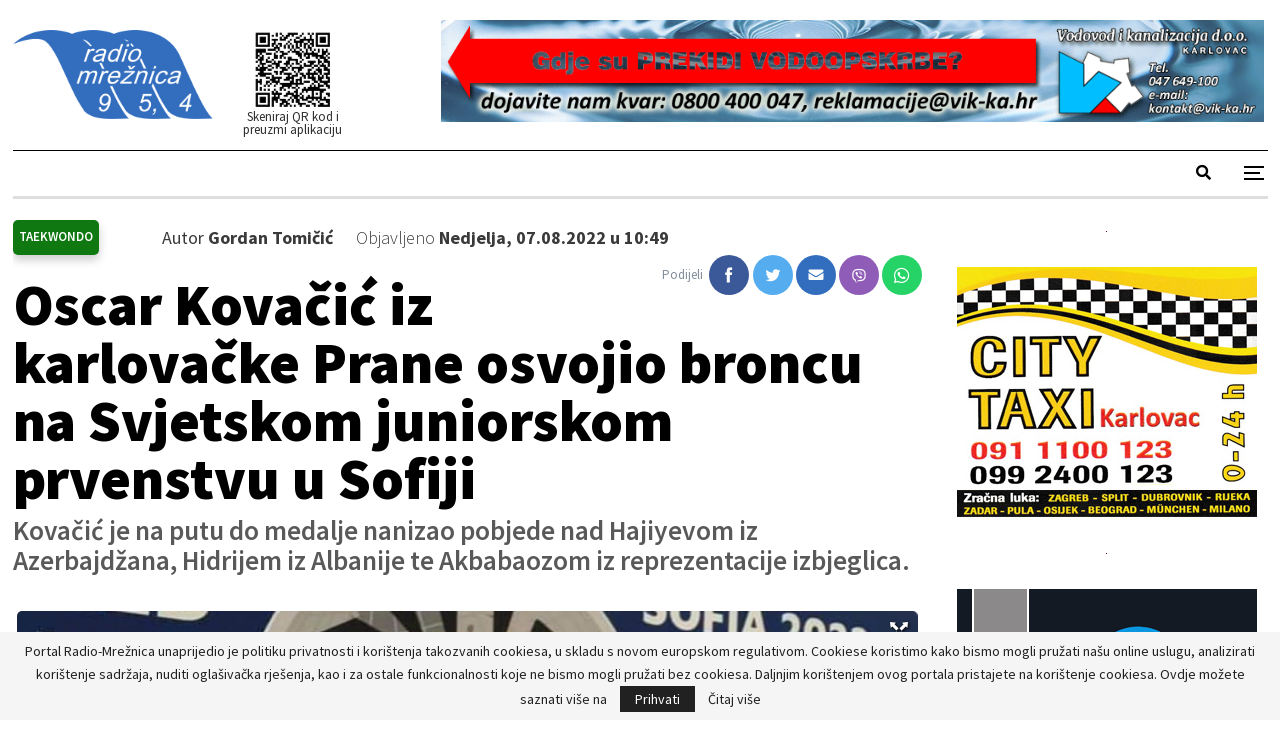

--- FILE ---
content_type: text/html; charset=UTF-8
request_url: https://radio-mreznica.hr/wp-admin/admin-ajax.php
body_size: -147
content:
{"status":"succeed","html":"<i class=\"bf-icon  fa fa-eye\"><\/i> <b class=\"number\">123<\/b>"}